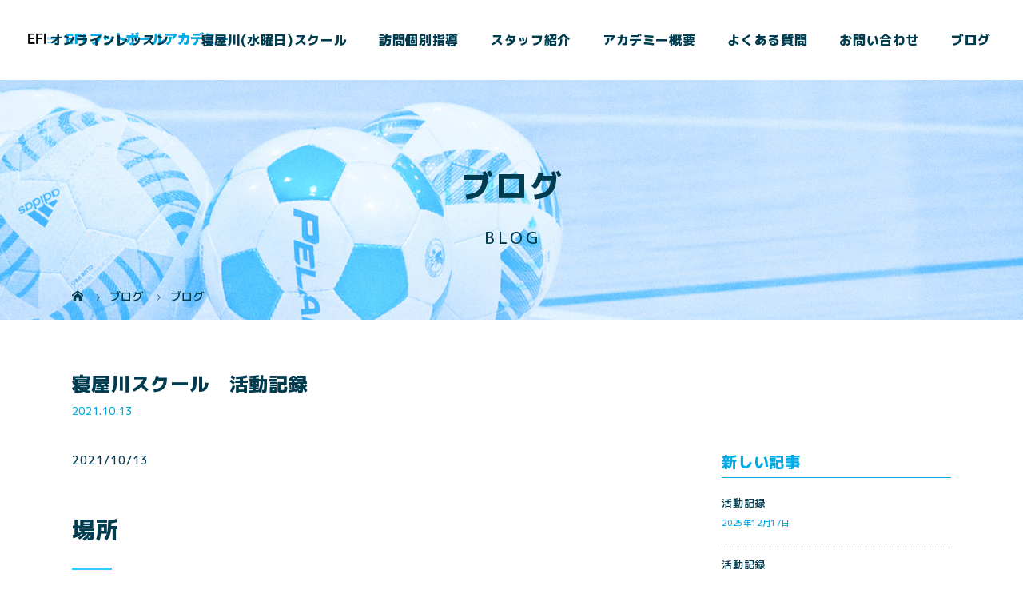

--- FILE ---
content_type: text/html; charset=UTF-8
request_url: https://efi-footballacademy.com/2021/10/13/%E5%AF%9D%E5%B1%8B%E5%B7%9D%E3%82%B9%E3%82%AF%E3%83%BC%E3%83%AB%E3%80%80%E6%B4%BB%E5%8B%95%E8%A8%98%E9%8C%B2-15/
body_size: 50976
content:
<!DOCTYPE html>
<html class="pc" dir="ltr" lang="ja" prefix="og: https://ogp.me/ns#">
<head>
<meta charset="UTF-8">
<meta name="description" content="2021/10/13場所寝屋川市立第八中学校（体育館）https://goo.gl/maps/puYMtcUYKvfXm2qFA&amp;nbsp;人数園児2人　　低学年5人　　高学年7人&amp;nbs...">
<meta name="viewport" content="width=device-width">

<!--[if lt IE 9]>
<script src="https://efi-footballacademy.com/wp-content/themes/story_tcd041/js/html5.js"></script>
<![endif]-->
<link rel="pingback" href="https://efi-footballacademy.com/xmlrpc.php">

		<!-- All in One SEO 4.9.3 - aioseo.com -->
		<title>寝屋川スクール 活動記録 | 個別指導は寝屋川市、守口市、枚方市のサッカースクール｜EFIフットボールアカデミー</title>
	<meta name="robots" content="max-image-preview:large" />
	<meta name="author" content="efi"/>
	<link rel="canonical" href="https://efi-footballacademy.com/2021/10/13/%e5%af%9d%e5%b1%8b%e5%b7%9d%e3%82%b9%e3%82%af%e3%83%bc%e3%83%ab%e3%80%80%e6%b4%bb%e5%8b%95%e8%a8%98%e9%8c%b2-15/" />
	<meta name="generator" content="All in One SEO (AIOSEO) 4.9.3" />
		<meta property="og:locale" content="ja_JP" />
		<meta property="og:site_name" content="個別指導は寝屋川市、守口市、枚方市のサッカースクール｜EFIフットボールアカデミー | EFIフットボールアカデミーは寝屋川市にあるサッカースクールです。当スクールは、楽しく上達できるサッカースクールをコンセプトに、寝屋川市、守口市、枚方市など幅広い地域で活動しております。 〈オンラインレッスン〉〈個別指導〉〈水曜日スクール〉があり、どちらもサッカー体験レッスンをご用意していますので、ぜひお気軽にお問い合わせください。" />
		<meta property="og:type" content="article" />
		<meta property="og:title" content="寝屋川スクール 活動記録 | 個別指導は寝屋川市、守口市、枚方市のサッカースクール｜EFIフットボールアカデミー" />
		<meta property="og:url" content="https://efi-footballacademy.com/2021/10/13/%e5%af%9d%e5%b1%8b%e5%b7%9d%e3%82%b9%e3%82%af%e3%83%bc%e3%83%ab%e3%80%80%e6%b4%bb%e5%8b%95%e8%a8%98%e9%8c%b2-15/" />
		<meta property="article:published_time" content="2021-10-13T14:48:37+00:00" />
		<meta property="article:modified_time" content="2022-01-19T07:30:10+00:00" />
		<meta name="twitter:card" content="summary" />
		<meta name="twitter:title" content="寝屋川スクール 活動記録 | 個別指導は寝屋川市、守口市、枚方市のサッカースクール｜EFIフットボールアカデミー" />
		<script type="application/ld+json" class="aioseo-schema">
			{"@context":"https:\/\/schema.org","@graph":[{"@type":"Article","@id":"https:\/\/efi-footballacademy.com\/2021\/10\/13\/%e5%af%9d%e5%b1%8b%e5%b7%9d%e3%82%b9%e3%82%af%e3%83%bc%e3%83%ab%e3%80%80%e6%b4%bb%e5%8b%95%e8%a8%98%e9%8c%b2-15\/#article","name":"\u5bdd\u5c4b\u5ddd\u30b9\u30af\u30fc\u30eb \u6d3b\u52d5\u8a18\u9332 | \u500b\u5225\u6307\u5c0e\u306f\u5bdd\u5c4b\u5ddd\u5e02\u3001\u5b88\u53e3\u5e02\u3001\u679a\u65b9\u5e02\u306e\u30b5\u30c3\u30ab\u30fc\u30b9\u30af\u30fc\u30eb\uff5cEFI\u30d5\u30c3\u30c8\u30dc\u30fc\u30eb\u30a2\u30ab\u30c7\u30df\u30fc","headline":"\u5bdd\u5c4b\u5ddd\u30b9\u30af\u30fc\u30eb\u3000\u6d3b\u52d5\u8a18\u9332","author":{"@id":"https:\/\/efi-footballacademy.com\/author\/efi\/#author"},"publisher":{"@id":"https:\/\/efi-footballacademy.com\/#organization"},"image":{"@type":"ImageObject","url":"https:\/\/efi-footballacademy.com\/wp-content\/uploads\/2021\/07\/21-06-27-20-57-57-250_deco.jpg","width":950,"height":950},"datePublished":"2021-10-13T23:48:37+09:00","dateModified":"2022-01-19T16:30:10+09:00","inLanguage":"ja","mainEntityOfPage":{"@id":"https:\/\/efi-footballacademy.com\/2021\/10\/13\/%e5%af%9d%e5%b1%8b%e5%b7%9d%e3%82%b9%e3%82%af%e3%83%bc%e3%83%ab%e3%80%80%e6%b4%bb%e5%8b%95%e8%a8%98%e9%8c%b2-15\/#webpage"},"isPartOf":{"@id":"https:\/\/efi-footballacademy.com\/2021\/10\/13\/%e5%af%9d%e5%b1%8b%e5%b7%9d%e3%82%b9%e3%82%af%e3%83%bc%e3%83%ab%e3%80%80%e6%b4%bb%e5%8b%95%e8%a8%98%e9%8c%b2-15\/#webpage"},"articleSection":"\u30d6\u30ed\u30b0"},{"@type":"BreadcrumbList","@id":"https:\/\/efi-footballacademy.com\/2021\/10\/13\/%e5%af%9d%e5%b1%8b%e5%b7%9d%e3%82%b9%e3%82%af%e3%83%bc%e3%83%ab%e3%80%80%e6%b4%bb%e5%8b%95%e8%a8%98%e9%8c%b2-15\/#breadcrumblist","itemListElement":[{"@type":"ListItem","@id":"https:\/\/efi-footballacademy.com#listItem","position":1,"name":"\u30db\u30fc\u30e0","item":"https:\/\/efi-footballacademy.com","nextItem":{"@type":"ListItem","@id":"https:\/\/efi-footballacademy.com\/category\/blog\/#listItem","name":"\u30d6\u30ed\u30b0"}},{"@type":"ListItem","@id":"https:\/\/efi-footballacademy.com\/category\/blog\/#listItem","position":2,"name":"\u30d6\u30ed\u30b0","item":"https:\/\/efi-footballacademy.com\/category\/blog\/","nextItem":{"@type":"ListItem","@id":"https:\/\/efi-footballacademy.com\/2021\/10\/13\/%e5%af%9d%e5%b1%8b%e5%b7%9d%e3%82%b9%e3%82%af%e3%83%bc%e3%83%ab%e3%80%80%e6%b4%bb%e5%8b%95%e8%a8%98%e9%8c%b2-15\/#listItem","name":"\u5bdd\u5c4b\u5ddd\u30b9\u30af\u30fc\u30eb\u3000\u6d3b\u52d5\u8a18\u9332"},"previousItem":{"@type":"ListItem","@id":"https:\/\/efi-footballacademy.com#listItem","name":"\u30db\u30fc\u30e0"}},{"@type":"ListItem","@id":"https:\/\/efi-footballacademy.com\/2021\/10\/13\/%e5%af%9d%e5%b1%8b%e5%b7%9d%e3%82%b9%e3%82%af%e3%83%bc%e3%83%ab%e3%80%80%e6%b4%bb%e5%8b%95%e8%a8%98%e9%8c%b2-15\/#listItem","position":3,"name":"\u5bdd\u5c4b\u5ddd\u30b9\u30af\u30fc\u30eb\u3000\u6d3b\u52d5\u8a18\u9332","previousItem":{"@type":"ListItem","@id":"https:\/\/efi-footballacademy.com\/category\/blog\/#listItem","name":"\u30d6\u30ed\u30b0"}}]},{"@type":"Organization","@id":"https:\/\/efi-footballacademy.com\/#organization","name":"\u500b\u5225\u6307\u5c0e\u306f\u5bdd\u5c4b\u5ddd\u5e02\u3001\u5b88\u53e3\u5e02\u3001\u679a\u65b9\u5e02\u306e\u30b5\u30c3\u30ab\u30fc\u30b9\u30af\u30fc\u30eb\uff5cEFI\u30d5\u30c3\u30c8\u30dc\u30fc\u30eb\u30a2\u30ab\u30c7\u30df\u30fc","description":"EFI\u30d5\u30c3\u30c8\u30dc\u30fc\u30eb\u30a2\u30ab\u30c7\u30df\u30fc\u306f\u5bdd\u5c4b\u5ddd\u5e02\u306b\u3042\u308b\u30b5\u30c3\u30ab\u30fc\u30b9\u30af\u30fc\u30eb\u3067\u3059\u3002\u5f53\u30b9\u30af\u30fc\u30eb\u306f\u3001\u697d\u3057\u304f\u4e0a\u9054\u3067\u304d\u308b\u30b5\u30c3\u30ab\u30fc\u30b9\u30af\u30fc\u30eb\u3092\u30b3\u30f3\u30bb\u30d7\u30c8\u306b\u3001\u5bdd\u5c4b\u5ddd\u5e02\u3001\u5b88\u53e3\u5e02\u3001\u679a\u65b9\u5e02\u306a\u3069\u5e45\u5e83\u3044\u5730\u57df\u3067\u6d3b\u52d5\u3057\u3066\u304a\u308a\u307e\u3059\u3002 \u3008\u30aa\u30f3\u30e9\u30a4\u30f3\u30ec\u30c3\u30b9\u30f3\u3009\u3008\u500b\u5225\u6307\u5c0e\u3009\u3008\u6c34\u66dc\u65e5\u30b9\u30af\u30fc\u30eb\u3009\u304c\u3042\u308a\u3001\u3069\u3061\u3089\u3082\u30b5\u30c3\u30ab\u30fc\u4f53\u9a13\u30ec\u30c3\u30b9\u30f3\u3092\u3054\u7528\u610f\u3057\u3066\u3044\u307e\u3059\u306e\u3067\u3001\u305c\u3072\u304a\u6c17\u8efd\u306b\u304a\u554f\u3044\u5408\u308f\u305b\u304f\u3060\u3055\u3044\u3002","url":"https:\/\/efi-footballacademy.com\/"},{"@type":"Person","@id":"https:\/\/efi-footballacademy.com\/author\/efi\/#author","url":"https:\/\/efi-footballacademy.com\/author\/efi\/","name":"efi","image":{"@type":"ImageObject","@id":"https:\/\/efi-footballacademy.com\/2021\/10\/13\/%e5%af%9d%e5%b1%8b%e5%b7%9d%e3%82%b9%e3%82%af%e3%83%bc%e3%83%ab%e3%80%80%e6%b4%bb%e5%8b%95%e8%a8%98%e9%8c%b2-15\/#authorImage","url":"https:\/\/secure.gravatar.com\/avatar\/7cd32eb84c5978be18db11ac025051f8?s=96&d=mm&r=g","width":96,"height":96,"caption":"efi"}},{"@type":"WebPage","@id":"https:\/\/efi-footballacademy.com\/2021\/10\/13\/%e5%af%9d%e5%b1%8b%e5%b7%9d%e3%82%b9%e3%82%af%e3%83%bc%e3%83%ab%e3%80%80%e6%b4%bb%e5%8b%95%e8%a8%98%e9%8c%b2-15\/#webpage","url":"https:\/\/efi-footballacademy.com\/2021\/10\/13\/%e5%af%9d%e5%b1%8b%e5%b7%9d%e3%82%b9%e3%82%af%e3%83%bc%e3%83%ab%e3%80%80%e6%b4%bb%e5%8b%95%e8%a8%98%e9%8c%b2-15\/","name":"\u5bdd\u5c4b\u5ddd\u30b9\u30af\u30fc\u30eb \u6d3b\u52d5\u8a18\u9332 | \u500b\u5225\u6307\u5c0e\u306f\u5bdd\u5c4b\u5ddd\u5e02\u3001\u5b88\u53e3\u5e02\u3001\u679a\u65b9\u5e02\u306e\u30b5\u30c3\u30ab\u30fc\u30b9\u30af\u30fc\u30eb\uff5cEFI\u30d5\u30c3\u30c8\u30dc\u30fc\u30eb\u30a2\u30ab\u30c7\u30df\u30fc","inLanguage":"ja","isPartOf":{"@id":"https:\/\/efi-footballacademy.com\/#website"},"breadcrumb":{"@id":"https:\/\/efi-footballacademy.com\/2021\/10\/13\/%e5%af%9d%e5%b1%8b%e5%b7%9d%e3%82%b9%e3%82%af%e3%83%bc%e3%83%ab%e3%80%80%e6%b4%bb%e5%8b%95%e8%a8%98%e9%8c%b2-15\/#breadcrumblist"},"author":{"@id":"https:\/\/efi-footballacademy.com\/author\/efi\/#author"},"creator":{"@id":"https:\/\/efi-footballacademy.com\/author\/efi\/#author"},"image":{"@type":"ImageObject","url":"https:\/\/efi-footballacademy.com\/wp-content\/uploads\/2021\/07\/21-06-27-20-57-57-250_deco.jpg","@id":"https:\/\/efi-footballacademy.com\/2021\/10\/13\/%e5%af%9d%e5%b1%8b%e5%b7%9d%e3%82%b9%e3%82%af%e3%83%bc%e3%83%ab%e3%80%80%e6%b4%bb%e5%8b%95%e8%a8%98%e9%8c%b2-15\/#mainImage","width":950,"height":950},"primaryImageOfPage":{"@id":"https:\/\/efi-footballacademy.com\/2021\/10\/13\/%e5%af%9d%e5%b1%8b%e5%b7%9d%e3%82%b9%e3%82%af%e3%83%bc%e3%83%ab%e3%80%80%e6%b4%bb%e5%8b%95%e8%a8%98%e9%8c%b2-15\/#mainImage"},"datePublished":"2021-10-13T23:48:37+09:00","dateModified":"2022-01-19T16:30:10+09:00"},{"@type":"WebSite","@id":"https:\/\/efi-footballacademy.com\/#website","url":"https:\/\/efi-footballacademy.com\/","name":"\u500b\u5225\u6307\u5c0e\u306f\u5bdd\u5c4b\u5ddd\u5e02\u3001\u5b88\u53e3\u5e02\u3001\u679a\u65b9\u5e02\u306e\u30b5\u30c3\u30ab\u30fc\u30b9\u30af\u30fc\u30eb\uff5cEFI\u30d5\u30c3\u30c8\u30dc\u30fc\u30eb\u30a2\u30ab\u30c7\u30df\u30fc","description":"EFI\u30d5\u30c3\u30c8\u30dc\u30fc\u30eb\u30a2\u30ab\u30c7\u30df\u30fc\u306f\u5bdd\u5c4b\u5ddd\u5e02\u306b\u3042\u308b\u30b5\u30c3\u30ab\u30fc\u30b9\u30af\u30fc\u30eb\u3067\u3059\u3002\u5f53\u30b9\u30af\u30fc\u30eb\u306f\u3001\u697d\u3057\u304f\u4e0a\u9054\u3067\u304d\u308b\u30b5\u30c3\u30ab\u30fc\u30b9\u30af\u30fc\u30eb\u3092\u30b3\u30f3\u30bb\u30d7\u30c8\u306b\u3001\u5bdd\u5c4b\u5ddd\u5e02\u3001\u5b88\u53e3\u5e02\u3001\u679a\u65b9\u5e02\u306a\u3069\u5e45\u5e83\u3044\u5730\u57df\u3067\u6d3b\u52d5\u3057\u3066\u304a\u308a\u307e\u3059\u3002 \u3008\u30aa\u30f3\u30e9\u30a4\u30f3\u30ec\u30c3\u30b9\u30f3\u3009\u3008\u500b\u5225\u6307\u5c0e\u3009\u3008\u6c34\u66dc\u65e5\u30b9\u30af\u30fc\u30eb\u3009\u304c\u3042\u308a\u3001\u3069\u3061\u3089\u3082\u30b5\u30c3\u30ab\u30fc\u4f53\u9a13\u30ec\u30c3\u30b9\u30f3\u3092\u3054\u7528\u610f\u3057\u3066\u3044\u307e\u3059\u306e\u3067\u3001\u305c\u3072\u304a\u6c17\u8efd\u306b\u304a\u554f\u3044\u5408\u308f\u305b\u304f\u3060\u3055\u3044\u3002","inLanguage":"ja","publisher":{"@id":"https:\/\/efi-footballacademy.com\/#organization"}}]}
		</script>
		<!-- All in One SEO -->

<link rel="alternate" type="application/rss+xml" title="個別指導は寝屋川市、守口市、枚方市のサッカースクール｜EFIフットボールアカデミー &raquo; 寝屋川スクール　活動記録 のコメントのフィード" href="https://efi-footballacademy.com/2021/10/13/%e5%af%9d%e5%b1%8b%e5%b7%9d%e3%82%b9%e3%82%af%e3%83%bc%e3%83%ab%e3%80%80%e6%b4%bb%e5%8b%95%e8%a8%98%e9%8c%b2-15/feed/" />
<script type="text/javascript">
/* <![CDATA[ */
window._wpemojiSettings = {"baseUrl":"https:\/\/s.w.org\/images\/core\/emoji\/15.0.3\/72x72\/","ext":".png","svgUrl":"https:\/\/s.w.org\/images\/core\/emoji\/15.0.3\/svg\/","svgExt":".svg","source":{"concatemoji":"https:\/\/efi-footballacademy.com\/wp-includes\/js\/wp-emoji-release.min.js?ver=6.6.4"}};
/*! This file is auto-generated */
!function(i,n){var o,s,e;function c(e){try{var t={supportTests:e,timestamp:(new Date).valueOf()};sessionStorage.setItem(o,JSON.stringify(t))}catch(e){}}function p(e,t,n){e.clearRect(0,0,e.canvas.width,e.canvas.height),e.fillText(t,0,0);var t=new Uint32Array(e.getImageData(0,0,e.canvas.width,e.canvas.height).data),r=(e.clearRect(0,0,e.canvas.width,e.canvas.height),e.fillText(n,0,0),new Uint32Array(e.getImageData(0,0,e.canvas.width,e.canvas.height).data));return t.every(function(e,t){return e===r[t]})}function u(e,t,n){switch(t){case"flag":return n(e,"\ud83c\udff3\ufe0f\u200d\u26a7\ufe0f","\ud83c\udff3\ufe0f\u200b\u26a7\ufe0f")?!1:!n(e,"\ud83c\uddfa\ud83c\uddf3","\ud83c\uddfa\u200b\ud83c\uddf3")&&!n(e,"\ud83c\udff4\udb40\udc67\udb40\udc62\udb40\udc65\udb40\udc6e\udb40\udc67\udb40\udc7f","\ud83c\udff4\u200b\udb40\udc67\u200b\udb40\udc62\u200b\udb40\udc65\u200b\udb40\udc6e\u200b\udb40\udc67\u200b\udb40\udc7f");case"emoji":return!n(e,"\ud83d\udc26\u200d\u2b1b","\ud83d\udc26\u200b\u2b1b")}return!1}function f(e,t,n){var r="undefined"!=typeof WorkerGlobalScope&&self instanceof WorkerGlobalScope?new OffscreenCanvas(300,150):i.createElement("canvas"),a=r.getContext("2d",{willReadFrequently:!0}),o=(a.textBaseline="top",a.font="600 32px Arial",{});return e.forEach(function(e){o[e]=t(a,e,n)}),o}function t(e){var t=i.createElement("script");t.src=e,t.defer=!0,i.head.appendChild(t)}"undefined"!=typeof Promise&&(o="wpEmojiSettingsSupports",s=["flag","emoji"],n.supports={everything:!0,everythingExceptFlag:!0},e=new Promise(function(e){i.addEventListener("DOMContentLoaded",e,{once:!0})}),new Promise(function(t){var n=function(){try{var e=JSON.parse(sessionStorage.getItem(o));if("object"==typeof e&&"number"==typeof e.timestamp&&(new Date).valueOf()<e.timestamp+604800&&"object"==typeof e.supportTests)return e.supportTests}catch(e){}return null}();if(!n){if("undefined"!=typeof Worker&&"undefined"!=typeof OffscreenCanvas&&"undefined"!=typeof URL&&URL.createObjectURL&&"undefined"!=typeof Blob)try{var e="postMessage("+f.toString()+"("+[JSON.stringify(s),u.toString(),p.toString()].join(",")+"));",r=new Blob([e],{type:"text/javascript"}),a=new Worker(URL.createObjectURL(r),{name:"wpTestEmojiSupports"});return void(a.onmessage=function(e){c(n=e.data),a.terminate(),t(n)})}catch(e){}c(n=f(s,u,p))}t(n)}).then(function(e){for(var t in e)n.supports[t]=e[t],n.supports.everything=n.supports.everything&&n.supports[t],"flag"!==t&&(n.supports.everythingExceptFlag=n.supports.everythingExceptFlag&&n.supports[t]);n.supports.everythingExceptFlag=n.supports.everythingExceptFlag&&!n.supports.flag,n.DOMReady=!1,n.readyCallback=function(){n.DOMReady=!0}}).then(function(){return e}).then(function(){var e;n.supports.everything||(n.readyCallback(),(e=n.source||{}).concatemoji?t(e.concatemoji):e.wpemoji&&e.twemoji&&(t(e.twemoji),t(e.wpemoji)))}))}((window,document),window._wpemojiSettings);
/* ]]> */
</script>
<link rel='stylesheet' id='sbi_styles-css' href='https://efi-footballacademy.com/wp-content/plugins/instagram-feed/css/sbi-styles.min.css?ver=6.10.0' type='text/css' media='all' />
<style id='wp-emoji-styles-inline-css' type='text/css'>

	img.wp-smiley, img.emoji {
		display: inline !important;
		border: none !important;
		box-shadow: none !important;
		height: 1em !important;
		width: 1em !important;
		margin: 0 0.07em !important;
		vertical-align: -0.1em !important;
		background: none !important;
		padding: 0 !important;
	}
</style>
<link rel='stylesheet' id='wp-block-library-css' href='https://efi-footballacademy.com/wp-includes/css/dist/block-library/style.min.css?ver=6.6.4' type='text/css' media='all' />
<link rel='stylesheet' id='aioseo/css/src/vue/standalone/blocks/table-of-contents/global.scss-css' href='https://efi-footballacademy.com/wp-content/plugins/all-in-one-seo-pack/dist/Lite/assets/css/table-of-contents/global.e90f6d47.css?ver=4.9.3' type='text/css' media='all' />
<style id='classic-theme-styles-inline-css' type='text/css'>
/*! This file is auto-generated */
.wp-block-button__link{color:#fff;background-color:#32373c;border-radius:9999px;box-shadow:none;text-decoration:none;padding:calc(.667em + 2px) calc(1.333em + 2px);font-size:1.125em}.wp-block-file__button{background:#32373c;color:#fff;text-decoration:none}
</style>
<style id='global-styles-inline-css' type='text/css'>
:root{--wp--preset--aspect-ratio--square: 1;--wp--preset--aspect-ratio--4-3: 4/3;--wp--preset--aspect-ratio--3-4: 3/4;--wp--preset--aspect-ratio--3-2: 3/2;--wp--preset--aspect-ratio--2-3: 2/3;--wp--preset--aspect-ratio--16-9: 16/9;--wp--preset--aspect-ratio--9-16: 9/16;--wp--preset--color--black: #000000;--wp--preset--color--cyan-bluish-gray: #abb8c3;--wp--preset--color--white: #ffffff;--wp--preset--color--pale-pink: #f78da7;--wp--preset--color--vivid-red: #cf2e2e;--wp--preset--color--luminous-vivid-orange: #ff6900;--wp--preset--color--luminous-vivid-amber: #fcb900;--wp--preset--color--light-green-cyan: #7bdcb5;--wp--preset--color--vivid-green-cyan: #00d084;--wp--preset--color--pale-cyan-blue: #8ed1fc;--wp--preset--color--vivid-cyan-blue: #0693e3;--wp--preset--color--vivid-purple: #9b51e0;--wp--preset--gradient--vivid-cyan-blue-to-vivid-purple: linear-gradient(135deg,rgba(6,147,227,1) 0%,rgb(155,81,224) 100%);--wp--preset--gradient--light-green-cyan-to-vivid-green-cyan: linear-gradient(135deg,rgb(122,220,180) 0%,rgb(0,208,130) 100%);--wp--preset--gradient--luminous-vivid-amber-to-luminous-vivid-orange: linear-gradient(135deg,rgba(252,185,0,1) 0%,rgba(255,105,0,1) 100%);--wp--preset--gradient--luminous-vivid-orange-to-vivid-red: linear-gradient(135deg,rgba(255,105,0,1) 0%,rgb(207,46,46) 100%);--wp--preset--gradient--very-light-gray-to-cyan-bluish-gray: linear-gradient(135deg,rgb(238,238,238) 0%,rgb(169,184,195) 100%);--wp--preset--gradient--cool-to-warm-spectrum: linear-gradient(135deg,rgb(74,234,220) 0%,rgb(151,120,209) 20%,rgb(207,42,186) 40%,rgb(238,44,130) 60%,rgb(251,105,98) 80%,rgb(254,248,76) 100%);--wp--preset--gradient--blush-light-purple: linear-gradient(135deg,rgb(255,206,236) 0%,rgb(152,150,240) 100%);--wp--preset--gradient--blush-bordeaux: linear-gradient(135deg,rgb(254,205,165) 0%,rgb(254,45,45) 50%,rgb(107,0,62) 100%);--wp--preset--gradient--luminous-dusk: linear-gradient(135deg,rgb(255,203,112) 0%,rgb(199,81,192) 50%,rgb(65,88,208) 100%);--wp--preset--gradient--pale-ocean: linear-gradient(135deg,rgb(255,245,203) 0%,rgb(182,227,212) 50%,rgb(51,167,181) 100%);--wp--preset--gradient--electric-grass: linear-gradient(135deg,rgb(202,248,128) 0%,rgb(113,206,126) 100%);--wp--preset--gradient--midnight: linear-gradient(135deg,rgb(2,3,129) 0%,rgb(40,116,252) 100%);--wp--preset--font-size--small: 13px;--wp--preset--font-size--medium: 20px;--wp--preset--font-size--large: 36px;--wp--preset--font-size--x-large: 42px;--wp--preset--spacing--20: 0.44rem;--wp--preset--spacing--30: 0.67rem;--wp--preset--spacing--40: 1rem;--wp--preset--spacing--50: 1.5rem;--wp--preset--spacing--60: 2.25rem;--wp--preset--spacing--70: 3.38rem;--wp--preset--spacing--80: 5.06rem;--wp--preset--shadow--natural: 6px 6px 9px rgba(0, 0, 0, 0.2);--wp--preset--shadow--deep: 12px 12px 50px rgba(0, 0, 0, 0.4);--wp--preset--shadow--sharp: 6px 6px 0px rgba(0, 0, 0, 0.2);--wp--preset--shadow--outlined: 6px 6px 0px -3px rgba(255, 255, 255, 1), 6px 6px rgba(0, 0, 0, 1);--wp--preset--shadow--crisp: 6px 6px 0px rgba(0, 0, 0, 1);}:where(.is-layout-flex){gap: 0.5em;}:where(.is-layout-grid){gap: 0.5em;}body .is-layout-flex{display: flex;}.is-layout-flex{flex-wrap: wrap;align-items: center;}.is-layout-flex > :is(*, div){margin: 0;}body .is-layout-grid{display: grid;}.is-layout-grid > :is(*, div){margin: 0;}:where(.wp-block-columns.is-layout-flex){gap: 2em;}:where(.wp-block-columns.is-layout-grid){gap: 2em;}:where(.wp-block-post-template.is-layout-flex){gap: 1.25em;}:where(.wp-block-post-template.is-layout-grid){gap: 1.25em;}.has-black-color{color: var(--wp--preset--color--black) !important;}.has-cyan-bluish-gray-color{color: var(--wp--preset--color--cyan-bluish-gray) !important;}.has-white-color{color: var(--wp--preset--color--white) !important;}.has-pale-pink-color{color: var(--wp--preset--color--pale-pink) !important;}.has-vivid-red-color{color: var(--wp--preset--color--vivid-red) !important;}.has-luminous-vivid-orange-color{color: var(--wp--preset--color--luminous-vivid-orange) !important;}.has-luminous-vivid-amber-color{color: var(--wp--preset--color--luminous-vivid-amber) !important;}.has-light-green-cyan-color{color: var(--wp--preset--color--light-green-cyan) !important;}.has-vivid-green-cyan-color{color: var(--wp--preset--color--vivid-green-cyan) !important;}.has-pale-cyan-blue-color{color: var(--wp--preset--color--pale-cyan-blue) !important;}.has-vivid-cyan-blue-color{color: var(--wp--preset--color--vivid-cyan-blue) !important;}.has-vivid-purple-color{color: var(--wp--preset--color--vivid-purple) !important;}.has-black-background-color{background-color: var(--wp--preset--color--black) !important;}.has-cyan-bluish-gray-background-color{background-color: var(--wp--preset--color--cyan-bluish-gray) !important;}.has-white-background-color{background-color: var(--wp--preset--color--white) !important;}.has-pale-pink-background-color{background-color: var(--wp--preset--color--pale-pink) !important;}.has-vivid-red-background-color{background-color: var(--wp--preset--color--vivid-red) !important;}.has-luminous-vivid-orange-background-color{background-color: var(--wp--preset--color--luminous-vivid-orange) !important;}.has-luminous-vivid-amber-background-color{background-color: var(--wp--preset--color--luminous-vivid-amber) !important;}.has-light-green-cyan-background-color{background-color: var(--wp--preset--color--light-green-cyan) !important;}.has-vivid-green-cyan-background-color{background-color: var(--wp--preset--color--vivid-green-cyan) !important;}.has-pale-cyan-blue-background-color{background-color: var(--wp--preset--color--pale-cyan-blue) !important;}.has-vivid-cyan-blue-background-color{background-color: var(--wp--preset--color--vivid-cyan-blue) !important;}.has-vivid-purple-background-color{background-color: var(--wp--preset--color--vivid-purple) !important;}.has-black-border-color{border-color: var(--wp--preset--color--black) !important;}.has-cyan-bluish-gray-border-color{border-color: var(--wp--preset--color--cyan-bluish-gray) !important;}.has-white-border-color{border-color: var(--wp--preset--color--white) !important;}.has-pale-pink-border-color{border-color: var(--wp--preset--color--pale-pink) !important;}.has-vivid-red-border-color{border-color: var(--wp--preset--color--vivid-red) !important;}.has-luminous-vivid-orange-border-color{border-color: var(--wp--preset--color--luminous-vivid-orange) !important;}.has-luminous-vivid-amber-border-color{border-color: var(--wp--preset--color--luminous-vivid-amber) !important;}.has-light-green-cyan-border-color{border-color: var(--wp--preset--color--light-green-cyan) !important;}.has-vivid-green-cyan-border-color{border-color: var(--wp--preset--color--vivid-green-cyan) !important;}.has-pale-cyan-blue-border-color{border-color: var(--wp--preset--color--pale-cyan-blue) !important;}.has-vivid-cyan-blue-border-color{border-color: var(--wp--preset--color--vivid-cyan-blue) !important;}.has-vivid-purple-border-color{border-color: var(--wp--preset--color--vivid-purple) !important;}.has-vivid-cyan-blue-to-vivid-purple-gradient-background{background: var(--wp--preset--gradient--vivid-cyan-blue-to-vivid-purple) !important;}.has-light-green-cyan-to-vivid-green-cyan-gradient-background{background: var(--wp--preset--gradient--light-green-cyan-to-vivid-green-cyan) !important;}.has-luminous-vivid-amber-to-luminous-vivid-orange-gradient-background{background: var(--wp--preset--gradient--luminous-vivid-amber-to-luminous-vivid-orange) !important;}.has-luminous-vivid-orange-to-vivid-red-gradient-background{background: var(--wp--preset--gradient--luminous-vivid-orange-to-vivid-red) !important;}.has-very-light-gray-to-cyan-bluish-gray-gradient-background{background: var(--wp--preset--gradient--very-light-gray-to-cyan-bluish-gray) !important;}.has-cool-to-warm-spectrum-gradient-background{background: var(--wp--preset--gradient--cool-to-warm-spectrum) !important;}.has-blush-light-purple-gradient-background{background: var(--wp--preset--gradient--blush-light-purple) !important;}.has-blush-bordeaux-gradient-background{background: var(--wp--preset--gradient--blush-bordeaux) !important;}.has-luminous-dusk-gradient-background{background: var(--wp--preset--gradient--luminous-dusk) !important;}.has-pale-ocean-gradient-background{background: var(--wp--preset--gradient--pale-ocean) !important;}.has-electric-grass-gradient-background{background: var(--wp--preset--gradient--electric-grass) !important;}.has-midnight-gradient-background{background: var(--wp--preset--gradient--midnight) !important;}.has-small-font-size{font-size: var(--wp--preset--font-size--small) !important;}.has-medium-font-size{font-size: var(--wp--preset--font-size--medium) !important;}.has-large-font-size{font-size: var(--wp--preset--font-size--large) !important;}.has-x-large-font-size{font-size: var(--wp--preset--font-size--x-large) !important;}
:where(.wp-block-post-template.is-layout-flex){gap: 1.25em;}:where(.wp-block-post-template.is-layout-grid){gap: 1.25em;}
:where(.wp-block-columns.is-layout-flex){gap: 2em;}:where(.wp-block-columns.is-layout-grid){gap: 2em;}
:root :where(.wp-block-pullquote){font-size: 1.5em;line-height: 1.6;}
</style>
<link rel='stylesheet' id='contact-form-7-css' href='https://efi-footballacademy.com/wp-content/plugins/contact-form-7/includes/css/styles.css?ver=6.0.6' type='text/css' media='all' />
<link rel='stylesheet' id='story-slick-css' href='https://efi-footballacademy.com/wp-content/themes/story_tcd041/css/slick.css?ver=6.6.4' type='text/css' media='all' />
<link rel='stylesheet' id='story-slick-theme-css' href='https://efi-footballacademy.com/wp-content/themes/story_tcd041/css/slick-theme.css?ver=6.6.4' type='text/css' media='all' />
<link rel='stylesheet' id='story-style-css' href='https://efi-footballacademy.com/wp-content/themes/story_tcd041/style.css?ver=1.7' type='text/css' media='all' />
<link rel='stylesheet' id='story-responsive-css' href='https://efi-footballacademy.com/wp-content/themes/story_tcd041/responsive.css?ver=1.7' type='text/css' media='all' />
<link rel='stylesheet' id='story-footer-bar-css' href='https://efi-footballacademy.com/wp-content/themes/story_tcd041/css/footer-bar.css?ver=1.7' type='text/css' media='all' />
<script type="text/javascript" src="https://efi-footballacademy.com/wp-includes/js/jquery/jquery.min.js?ver=3.7.1" id="jquery-core-js"></script>
<script type="text/javascript" src="https://efi-footballacademy.com/wp-includes/js/jquery/jquery-migrate.min.js?ver=3.4.1" id="jquery-migrate-js"></script>
<script type="text/javascript" src="https://efi-footballacademy.com/wp-content/themes/story_tcd041/js/slick.min.js?ver=1.7" id="story-slick-js"></script>
<script type="text/javascript" src="https://efi-footballacademy.com/wp-content/themes/story_tcd041/js/functions.js?ver=1.7" id="story-script-js"></script>
<script type="text/javascript" src="https://efi-footballacademy.com/wp-content/themes/story_tcd041/js/responsive.js?ver=1.7" id="story-responsive-js"></script>
<link rel="https://api.w.org/" href="https://efi-footballacademy.com/wp-json/" /><link rel="alternate" title="JSON" type="application/json" href="https://efi-footballacademy.com/wp-json/wp/v2/posts/490" /><link rel="EditURI" type="application/rsd+xml" title="RSD" href="https://efi-footballacademy.com/xmlrpc.php?rsd" />
<meta name="generator" content="WordPress 6.6.4" />
<link rel='shortlink' href='https://efi-footballacademy.com/?p=490' />
<link rel="alternate" title="oEmbed (JSON)" type="application/json+oembed" href="https://efi-footballacademy.com/wp-json/oembed/1.0/embed?url=https%3A%2F%2Fefi-footballacademy.com%2F2021%2F10%2F13%2F%25e5%25af%259d%25e5%25b1%258b%25e5%25b7%259d%25e3%2582%25b9%25e3%2582%25af%25e3%2583%25bc%25e3%2583%25ab%25e3%2580%2580%25e6%25b4%25bb%25e5%258b%2595%25e8%25a8%2598%25e9%258c%25b2-15%2F" />
<link rel="alternate" title="oEmbed (XML)" type="text/xml+oembed" href="https://efi-footballacademy.com/wp-json/oembed/1.0/embed?url=https%3A%2F%2Fefi-footballacademy.com%2F2021%2F10%2F13%2F%25e5%25af%259d%25e5%25b1%258b%25e5%25b7%259d%25e3%2582%25b9%25e3%2582%25af%25e3%2583%25bc%25e3%2583%25ab%25e3%2580%2580%25e6%25b4%25bb%25e5%258b%2595%25e8%25a8%2598%25e9%258c%25b2-15%2F&#038;format=xml" />
<style type="text/css">

</style>
<style>
.content02-button:hover, .button a:hover, .global-nav .sub-menu a:hover, .content02-button:hover, .footer-bar01, .copyright, .nav-links02-previous a, .nav-links02-next a, .pagetop a, #submit_comment:hover, .page-links a:hover, .page-links > span, .pw_form input[type="submit"]:hover, .post-password-form input[type="submit"]:hover { 
	background: #9F886E; 
}
.pb_slider .slick-prev:active, .pb_slider .slick-prev:focus, .pb_slider .slick-prev:hover {
	background: #9F886E url(https://efi-footballacademy.com/wp-content/themes/story_tcd041/pagebuilder/assets/img/slider_arrow1.png) no-repeat 23px; 
}
.pb_slider .slick-next:active, .pb_slider .slick-next:focus, .pb_slider .slick-next:hover {
	background: #9F886E url(https://efi-footballacademy.com/wp-content/themes/story_tcd041/pagebuilder/assets/img/slider_arrow2.png) no-repeat 25px 23px; 
}
#comment_textarea textarea:focus, #guest_info input:focus, #comment_textarea textarea:focus { 
	border: 1px solid #9F886E; 
}
.archive-title, .article01-title a, .article02-title a, .article03-title, .article03-category-item:hover, .article05-category-item:hover, .article04-title, .article05-title, .article06-title, .article06-category-item:hover, .column-layout01-title, .column-layout01-title, .column-layout02-title, .column-layout03-title, .column-layout04-title, .column-layout05-title, .column-layout02-title, .column-layout03-title, .column-layout04-title, .column-layout05-title, .content01-title, .content02-button, .content03-title, .content04-title, .footer-gallery-title, .global-nav a:hover,  .global-nav .current-menu-item > a, .headline-primary, .nav-links01-previous a:hover, .nav-links01-next a:hover, .post-title, .styled-post-list1-title:hover, .top-slider-content-inner:after, .breadcrumb a:hover, .article07-title, .post-category a:hover, .post-meta-box a:hover, .post-content a, .color_headline {
color: #9F886E;
}
.content02, .gallery01 .slick-arrow:hover, .global-nav .sub-menu a, .headline-bar, .nav-links02-next a:hover, .nav-links02-previous a:hover, .pagetop a:hover, .top-slider-nav li.active a, .top-slider-nav li:hover a {
background: #C5B8A8;
}
.social-nav-item a:hover:before {
color: #C5B8A8;
}
.article01-title a:hover, .article02-title a:hover, .article03 a:hover .article03-title, .article04 a:hover .article04-title, .article07 a:hover .article07-title, .post-content a:hover, .headline-link:hover {
	color: #73604A;
}
@media only screen and (max-width: 991px) {
	.copyright {
		background: #9F886E;
	}
}
@media only screen and (max-width: 1200px) {
	.global-nav a, .global-nav a:hover {
		background: #C5B8A8;
	}
	.global-nav .sub-menu a {
		background: #9F886E;
	}
}
.headline-font-type {
font-family: "Times New Roman", "游明朝", "Yu Mincho", "游明朝体", "YuMincho", "ヒラギノ明朝 Pro W3", "Hiragino Mincho Pro", "HiraMinProN-W3", "HGS明朝E", "ＭＳ Ｐ明朝", "MS PMincho", serif; font-weight: 500;
}
a:hover .thumbnail01 img, .thumbnail01 img:hover {
	-moz-transform: scale(1.2); -ms-transform: scale(1.2); -o-transform: scale(1.2); -webkit-transform: scale(1.2); transform: scale(1.2); }
.global-nav > ul > li > a {
color: #666666;
}
.article06 a:hover:before {
background: rgba(255, 255, 255, 0.9);
}
.footer-nav-wrapper:before {
background-color: rgba(159, 136, 110, 0.8);
}
/*スマホ動画*/
video {display:block;}
 
#bg-video {
  right:0;
  bottom:0;
  z-index:-1;
}

#main-image {
  background-color: rgba(0, 0, 0, 0);
}

video {
  min-height: 20%;
  min-height: 20vh;
  min-width: 20%;
  min-width: 20vw;
  width:100%;
  height:auto;
  background: url('https://efi-footballacademy.com/wp-content/uploads/2021/01/main_sp.jpg') no-repeat;
  background-attachment: fixed;
  background-position: center center;
}
@media only screen and (max-width: 485px){
p.top-slider-logo{
  font-size: 1.2em!important;
}
}
/* よやくるバナー */
.yoyakuru-box a {
  transition: 0.3s;
  border: none !important;
  margin-top: 0px;
  margin-bottom:30px;
  display: inline-block;
}
.yoyakuru-box a:hover {
  opacity: 0.6;
}
</style>
<!--スマホ表示時のみ電話番号にリンク-->
<script type="text/javascript">
	  function smtel(telno){
		  if((navigator.userAgent.indexOf('iPhone') > 0 && navigator.userAgent.indexOf('iPod') == -1) || navigator.userAgent.indexOf('Android') > 0 && navigator.userAgent.indexOf('Mobile') > 0){
			  document.write('<a class="tel-link" href="tel:'+telno+'">'+telno+'</a>');
		  }else{
			  document.write('<span class="tel-link">'+telno+'</span>');
		  }
	  }
</script>
  
<!--font-awesome-->
<link href="https://use.fontawesome.com/releases/v5.6.1/css/all.css" rel="stylesheet">
<!--font-awesomeここまで-->
	
<!-- web font -->
<link rel="preconnect" href="https://fonts.gstatic.com">
<link href="https://fonts.googleapis.com/css2?family=M+PLUS+1p:wght@500;800&display=swap" rel="stylesheet">
<!-- web font END -->

<!-- originalCSS -->
<link rel="stylesheet" href="https://efi-footballacademy.com/wp-content/themes/story_tcd041/original.css?ver=202601190301">
<!--<link rel="stylesheet" type="text/css" href="https://efi-footballacademy.com/wp-content/themes/story_tcd041/original.css?ver=220513">-->
<!-- originalCSS END -->
	
<!-- ファビコン -->
<link rel="icon" href="https://efi-footballacademy.com/wp-content/themes/story_tcd041/img/favicon.ico">
 
<!-- スマホ用アイコン -->
<link rel="apple-touch-icon" sizes="180x180" href="https://efi-footballacademy.com/wp-content/themes/story_tcd041/img/apple-touch-icon.png">
<!-- Global site tag (gtag.js) - Google Analytics -->
<script async src="https://www.googletagmanager.com/gtag/js?id=G-82QD2BXC9J"></script>
<script>
  window.dataLayer = window.dataLayer || [];
  function gtag(){dataLayer.push(arguments);}
  gtag('js', new Date());

  gtag('config', 'G-82QD2BXC9J');
</script>
<meta name="google-site-verification" content="IzzSVSFJbqP32yFLu3qBvRzWyZPbVvkPgQ5OISu8Ynk" />
</head>
<body class="post-template-default single single-post postid-490 single-format-standard font-type1">
<header class="header">
	<div class="header-bar header-bar-fixed" style="background-color: #FFFFFF; color: #666666;">
		<div class="header-bar-inner inner">
			<div class="logo logo-image"><a href="https://efi-footballacademy.com/" data-label="個別指導は寝屋川市、守口市、枚方市のサッカースクール｜EFIフットボールアカデミー"><img class="h_logo" src="https://efi-footballacademy.com/wp-content/uploads/2021/01/logo.png" alt="個別指導は寝屋川市、守口市、枚方市のサッカースクール｜EFIフットボールアカデミー"></a></div>
			<a href="#" id="global-nav-button" class="global-nav-button"></a>
			<nav id="global-nav" class="global-nav"><ul id="menu-%e3%82%b0%e3%83%ad%e3%83%bc%e3%83%90%e3%83%ab%e3%83%a1%e3%83%8b%e3%83%a5%e3%83%bc" class="menu"><li id="menu-item-44" class="global-menu-home menu-item menu-item-type-post_type menu-item-object-page menu-item-home menu-item-44"><a href="https://efi-footballacademy.com/"><span></span>トップ</a></li>
<li id="menu-item-1590" class="menu-item menu-item-type-custom menu-item-object-custom menu-item-1590"><a href="https://efi-footballacademy.com/course#online"><span></span>オンラインレッスン</a></li>
<li id="menu-item-1592" class="menu-item menu-item-type-custom menu-item-object-custom menu-item-1592"><a href="https://efi-footballacademy.com/course#wednesday"><span></span>寝屋川(水曜日)スクール</a></li>
<li id="menu-item-1591" class="menu-item menu-item-type-custom menu-item-object-custom menu-item-1591"><a href="https://efi-footballacademy.com/course#private"><span></span>訪問個別指導</a></li>
<li id="menu-item-40" class="global-menu-staff menu-item menu-item-type-post_type menu-item-object-page menu-item-40"><a href="https://efi-footballacademy.com/staff/"><span></span>スタッフ紹介</a></li>
<li id="menu-item-41" class="global-menu-aboutus menu-item menu-item-type-post_type menu-item-object-page menu-item-41"><a href="https://efi-footballacademy.com/school/"><span></span>アカデミー概要</a></li>
<li id="menu-item-42" class="global-menu-faq menu-item menu-item-type-post_type menu-item-object-page menu-item-42"><a href="https://efi-footballacademy.com/faq/"><span></span>よくある質問</a></li>
<li id="menu-item-43" class="global-menu-contact menu-item menu-item-type-post_type menu-item-object-page menu-item-43"><a href="https://efi-footballacademy.com/contact/"><span></span>お問い合わせ</a></li>
<li id="menu-item-50" class="global-menu-blog menu-item menu-item-type-post_type menu-item-object-page current_page_parent menu-item-50"><a href="https://efi-footballacademy.com/blog/"><span></span>ブログ</a></li>
</ul></nav>		</div>
	</div>
	<div class="signage" style="background-image: url(https://efi-footballacademy.com/wp-content/uploads/2021/01/main_content.jpg);">
		<div class="signage-content" style="text-shadow: 2px 2px 2px #888888">
			<h1 class="signage-title headline-font-type" style="color: #FFFFFF; font-size: 50px;">ブログ</h1>
			<p class="signage-title-sub" style="color: #FFFFFF; font-size: 16px;">BLOG</p>
		</div>
	</div>
	<div class="breadcrumb-wrapper">
		<ul class="breadcrumb inner" itemscope itemtype="http://schema.org/BreadcrumbList">
			<li class="home" itemprop="itemListElement" itemscope itemtype="http://schema.org/ListItem">
				<a href="https://efi-footballacademy.com/" itemprop="item">
					<span itemprop="name">HOME</span>
				</a>
				<meta itemprop="position" content="1" />
			</li>
						<li itemprop="itemListElement" itemscope itemtype="http://schema.org/ListItem">
				<a href="https://efi-footballacademy.com/blog/" itemprop="item">
					<span itemprop="name">ブログ</span>
				</a>
				<meta itemprop="position" content="2" />
			</li>
			<li itemprop="itemListElement" itemscope itemtype="http://schema.org/ListItem">
							<a href="https://efi-footballacademy.com/category/blog/" itemscope itemtype="http://schema.org/Thing" itemprop="item">
					<span itemprop="name">ブログ</span>
				</a>
							<meta itemprop="position" content="3" />
			</li>
								</ul>
	</div>
</header>
<div class="main">
	<div class="inner">
		<div class="post-header">
			<h1 class="post-title headline-font-type" style="font-size: 42px;">寝屋川スクール　活動記録</h1>
			<p class="post-meta">
				<time class="post-date" datetime="2021-10-13">2021.10.13</time>			</p>
		</div>
		<div class="clearfix">
			<div class="primary fleft">
				<div class="post-content">
<h1 class="post-title headline-font-type"></h1>
<p class="post-meta"><span style="font-size: 14px;">2021/10/13</span></p>
<h2>場所</h2>
<p>寝屋川市立第八中学校（体育館）</p>
<p><a href="https://goo.gl/maps/puYMtcUYKvfXm2qFA">https://goo.gl/maps/puYMtcUYKvfXm2qFA</a></p>
<p>&nbsp;</p>
<h2>人数</h2>
<p>園児2人　　低学年5人　　高学年7人</p>
<p>&nbsp;</p>
<h2>練習内容</h2>
<h5>〇ウォーミングアップ</h5>
<h5>〇コーディネーショントレーニング</h5>
<p>ボール集め（低学年）（高学年）</p>
<p>じゃんけん鬼ごっこ（低学年）</p>
<p>ボールDF鬼ごっこ（高学年）</p>
<h5>〇技術練習</h5>
<p>ボールタッチ（低学年）</p>
<p>8の字ドリブル（低学年）</p>
<p>マーカードリブル（低学年）</p>
<p>グループでワンバウンドリフティング（高学年）</p>
<p>インステップボレーシュート（高学年）</p>
<p>ゲーム（低学年）（高学年）</p>
<p><img fetchpriority="high" decoding="async" class="alignnone size-medium wp-image-491" src="https://efi-footballacademy.com/wp-content/uploads/2021/10/line_99522346568090-300x225.jpg" alt="" width="300" height="225" srcset="https://efi-footballacademy.com/wp-content/uploads/2021/10/line_99522346568090-300x225.jpg 300w, https://efi-footballacademy.com/wp-content/uploads/2021/10/line_99522346568090-1024x768.jpg 1024w, https://efi-footballacademy.com/wp-content/uploads/2021/10/line_99522346568090-768x576.jpg 768w, https://efi-footballacademy.com/wp-content/uploads/2021/10/line_99522346568090.jpg 1478w" sizes="(max-width: 300px) 100vw, 300px" /></p>
<p>&nbsp;</p>
<p><img decoding="async" class="alignnone size-medium wp-image-492" src="https://efi-footballacademy.com/wp-content/uploads/2021/10/line_99514584487312-300x225.jpg" alt="" width="300" height="225" srcset="https://efi-footballacademy.com/wp-content/uploads/2021/10/line_99514584487312-300x225.jpg 300w, https://efi-footballacademy.com/wp-content/uploads/2021/10/line_99514584487312-1024x768.jpg 1024w, https://efi-footballacademy.com/wp-content/uploads/2021/10/line_99514584487312-768x576.jpg 768w, https://efi-footballacademy.com/wp-content/uploads/2021/10/line_99514584487312.jpg 1478w" sizes="(max-width: 300px) 100vw, 300px" /></p>
<p>&nbsp;</p>
<p><img decoding="async" class="alignnone size-medium wp-image-493" src="https://efi-footballacademy.com/wp-content/uploads/2021/10/line_99679847254801-300x225.jpg" alt="" width="300" height="225" srcset="https://efi-footballacademy.com/wp-content/uploads/2021/10/line_99679847254801-300x225.jpg 300w, https://efi-footballacademy.com/wp-content/uploads/2021/10/line_99679847254801-1024x768.jpg 1024w, https://efi-footballacademy.com/wp-content/uploads/2021/10/line_99679847254801-768x576.jpg 768w, https://efi-footballacademy.com/wp-content/uploads/2021/10/line_99679847254801.jpg 1478w" sizes="(max-width: 300px) 100vw, 300px" /></p>
<p>&nbsp;</p>
<h2>日記</h2>
<p>今日は気候も良く、低学年・高学年共に集中してトレーニングができました！<br />
2週目のトレーニングで、各テーマの具体的な内容になってきましたが、よく頑張って取り組めていました!!</p>
<h2><span class="scxw237724818"><span lang="EN-US">《EFIフットボールアカデミー》</span></span></h2>
<p><span class="normaltextrun"><span lang="EN-US">EFI</span></span><span class="normaltextrun">フットボールアカデミーでは、サッカースクール（寝屋川教室）や訪問型の個別指導（訪問指導）を行っています。</span><span lang="EN-US"><br />
</span><span class="normaltextrun">これからサッカーを始めようとお考えの方や更なるスキルアップをお考えの方は、是非お問い合わせください。</span></p>
<p class="paragraph"><span class="normaltextrun">体験も実施しております。</span><span lang="EN-US"><br />
</span><span class="normaltextrun">主な対応地域は、寝屋川市、守口市、枚方市、大東市、四条畷市、門真市、吹田市となりますが他の地域にお住まいの方もご相談ください。</span></p>
<p>&nbsp;</p>
<p><a href="https://efi-footballacademy.com/">ホームページ：https://efi-footballacademy.com/</a></p>
<p><a href="https://www.instagram.com/efifootballacademy/">Instagram：https:</a></p>
				</div>
				<!-- banner1 -->
				<div class="single_share clearfix" id="single_share_bottom">
<div class="share-type5 share-btm">
	<div class="sns_default_top">
		<ul class="clearfix">
			<li class="default twitter_button">
				<a href="https://twitter.com/share" class="twitter-share-button">Tweet</a>
			</li>
			<li class="default fblike_button">
				<div class="fb-like" data-href="https://efi-footballacademy.com/2021/10/13/%e5%af%9d%e5%b1%8b%e5%b7%9d%e3%82%b9%e3%82%af%e3%83%bc%e3%83%ab%e3%80%80%e6%b4%bb%e5%8b%95%e8%a8%98%e9%8c%b2-15/" data-send="false" data-layout="button_count" data-width="450" data-show-faces="false"></div>
			</li>
			<li class="default fbshare_button2">
				<div class="fb-share-button" data-href="https://efi-footballacademy.com/2021/10/13/%e5%af%9d%e5%b1%8b%e5%b7%9d%e3%82%b9%e3%82%af%e3%83%bc%e3%83%ab%e3%80%80%e6%b4%bb%e5%8b%95%e8%a8%98%e9%8c%b2-15/" data-layout="button_count"></div>
			</li>
	</ul>
</div>
</div>
				</div>
				<!-- banner2 -->
			</div>
		<div class="secondary fright">

		<div class="side_widget clearfix widget_recent_entries" id="recent-posts-3">

		<h4 class="headline-bar">新しい記事</h4>
		<ul>
											<li>
					<a href="https://efi-footballacademy.com/2025/12/17/%e6%b4%bb%e5%8b%95%e8%a8%98%e9%8c%b2-44/">活動記録</a>
											<span class="post-date">2025年12月17日</span>
									</li>
											<li>
					<a href="https://efi-footballacademy.com/2025/12/10/%e6%b4%bb%e5%8b%95%e8%a8%98%e9%8c%b2-43/">活動記録</a>
											<span class="post-date">2025年12月10日</span>
									</li>
											<li>
					<a href="https://efi-footballacademy.com/2025/11/26/%e6%b4%bb%e5%8b%95%e8%a8%98%e9%8c%b2-42/">活動記録</a>
											<span class="post-date">2025年11月26日</span>
									</li>
											<li>
					<a href="https://efi-footballacademy.com/2025/11/19/%e6%b4%bb%e5%8b%95%e8%a8%98%e9%8c%b2-41/">活動記録</a>
											<span class="post-date">2025年11月19日</span>
									</li>
											<li>
					<a href="https://efi-footballacademy.com/2025/11/12/%e6%b4%bb%e5%8b%95%e8%a8%98%e9%8c%b2-40/">活動記録</a>
											<span class="post-date">2025年11月12日</span>
									</li>
					</ul>

		</div>
		</div>
		</div>
	</div>
</div>
<footer>
	<div class="footer_about_sec flex-inner">
		<div class="footer_about_inner">
			<h2>EFIフットボールアカデミー</h2>
            <address class="footer_tel"><span>Tel.</span>0120-981-506</address>
			<p class="footer-tel-caution">「施設番号1646」とお伝え下さい。</p>
			<p class="footer-info"><span>お問い合わせ時間</span>9:00－22:00</p>
            <a class="footer_but" href="https://efi-footballacademy.com/contact/">メールでのお問い合わせ</a>
        </div>
		<div class="footer-line-box">
            <h3>LINE@なら24時間ご相談いただけます</h3>
			<p>
				お友達追加していただければ、24時間お気軽にお問い合わせいただけます。 メニューのことやご質問などお気軽にどうぞ。
			</p>
			<a href="https://line.me/R/ti/p/%40cfq4750w" target="_blank" rel="noopener" class="footer-line">友だち追加はこちら</a>
        </div>
		<div class="footer-menu flex-inner">
			<ul class="footer-menu-list">
				<li><a href="https://efi-footballacademy.com/">HOME</a></li>
				<li><a href="https://efi-footballacademy.com/course#online">オンラインレッスン</a></li>
                <li><a href="https://efi-footballacademy.com/course#wednesday">寝屋川(水曜日)スクール</a></li>
                <li><a href="https://efi-footballacademy.com/course#private">訪問個別指導</a></li>
				<li><a href="https://efi-footballacademy.com/staff/">スタッフ紹介</a></li>
			</ul>
			<ul class="footer-menu-list">
                <li><a href="https://efi-footballacademy.com/school/">スクール概要</a></li>
				<li><a href="https://efi-footballacademy.com/faq/">よくある質問</a></li>
				<li><a href="https://efi-footballacademy.com/contact/">お問い合わせ</a></li>
				<li><a href="https://efi-footballacademy.com/blog/">ブログ</a></li>
			</ul>
		</div>
    </div>
	<p class="copyright">&copy; EFIフットボールアカデミー</p>
	<div id="pagetop" class="pagetop">
		<a href="#"></a>
	</div>
</footer>
<!-- Instagram Feed JS -->
<script type="text/javascript">
var sbiajaxurl = "https://efi-footballacademy.com/wp-admin/admin-ajax.php";
</script>
<script type="text/javascript" src="https://efi-footballacademy.com/wp-includes/js/dist/hooks.min.js?ver=2810c76e705dd1a53b18" id="wp-hooks-js"></script>
<script type="text/javascript" src="https://efi-footballacademy.com/wp-includes/js/dist/i18n.min.js?ver=5e580eb46a90c2b997e6" id="wp-i18n-js"></script>
<script type="text/javascript" id="wp-i18n-js-after">
/* <![CDATA[ */
wp.i18n.setLocaleData( { 'text direction\u0004ltr': [ 'ltr' ] } );
/* ]]> */
</script>
<script type="text/javascript" src="https://efi-footballacademy.com/wp-content/plugins/contact-form-7/includes/swv/js/index.js?ver=6.0.6" id="swv-js"></script>
<script type="text/javascript" id="contact-form-7-js-translations">
/* <![CDATA[ */
( function( domain, translations ) {
	var localeData = translations.locale_data[ domain ] || translations.locale_data.messages;
	localeData[""].domain = domain;
	wp.i18n.setLocaleData( localeData, domain );
} )( "contact-form-7", {"translation-revision-date":"2025-04-11 06:42:50+0000","generator":"GlotPress\/4.0.1","domain":"messages","locale_data":{"messages":{"":{"domain":"messages","plural-forms":"nplurals=1; plural=0;","lang":"ja_JP"},"This contact form is placed in the wrong place.":["\u3053\u306e\u30b3\u30f3\u30bf\u30af\u30c8\u30d5\u30a9\u30fc\u30e0\u306f\u9593\u9055\u3063\u305f\u4f4d\u7f6e\u306b\u7f6e\u304b\u308c\u3066\u3044\u307e\u3059\u3002"],"Error:":["\u30a8\u30e9\u30fc:"]}},"comment":{"reference":"includes\/js\/index.js"}} );
/* ]]> */
</script>
<script type="text/javascript" id="contact-form-7-js-before">
/* <![CDATA[ */
var wpcf7 = {
    "api": {
        "root": "https:\/\/efi-footballacademy.com\/wp-json\/",
        "namespace": "contact-form-7\/v1"
    }
};
/* ]]> */
</script>
<script type="text/javascript" src="https://efi-footballacademy.com/wp-content/plugins/contact-form-7/includes/js/index.js?ver=6.0.6" id="contact-form-7-js"></script>
<script type="text/javascript" src="https://efi-footballacademy.com/wp-content/themes/story_tcd041/js/comment.js?ver=1.7" id="comment-js"></script>
<script type="text/javascript" src="https://efi-footballacademy.com/wp-content/themes/story_tcd041/js/footer-bar.js?ver=1.7" id="story-footer-bar-js"></script>
<script>
jQuery(function(){
jQuery(".footer-gallery-slider").slick({
 
		autoplay: true,
		draggable: true,
		infinite: true,
		arrows: false,
		slidesToShow: 4,
		responsive: [
    		{
     			breakpoint: 992,
      			settings: {
        			slidesToShow: 3
    			}
    		},
    		{
     			breakpoint: 768,
      			settings: {
        			slidesToShow: 2
      			}
    		}
  		]
	});
});
</script>
<script>!function(d,s,id){var js,fjs=d.getElementsByTagName(s)[0],p=/^http:/.test(d.location)?'http':'https';if(!d.getElementById(id)){js=d.createElement(s);js.id=id;js.src=p+'://platform.twitter.com/widgets.js';fjs.parentNode.insertBefore(js,fjs);}}(document, 'script', 'twitter-wjs');</script>
<!-- facebook share button code -->
<div id="fb-root"></div>
<script>
(function(d, s, id) {
	var js, fjs = d.getElementsByTagName(s)[0];
	if (d.getElementById(id)) return;
   	js = d.createElement(s); js.id = id;
   	js.src = "//connect.facebook.net/ja_JP/sdk.js#xfbml=1&version=v2.5";
   	fjs.parentNode.insertBefore(js, fjs);
}(document, 'script', 'facebook-jssdk'));
</script>
</body>
</html>
